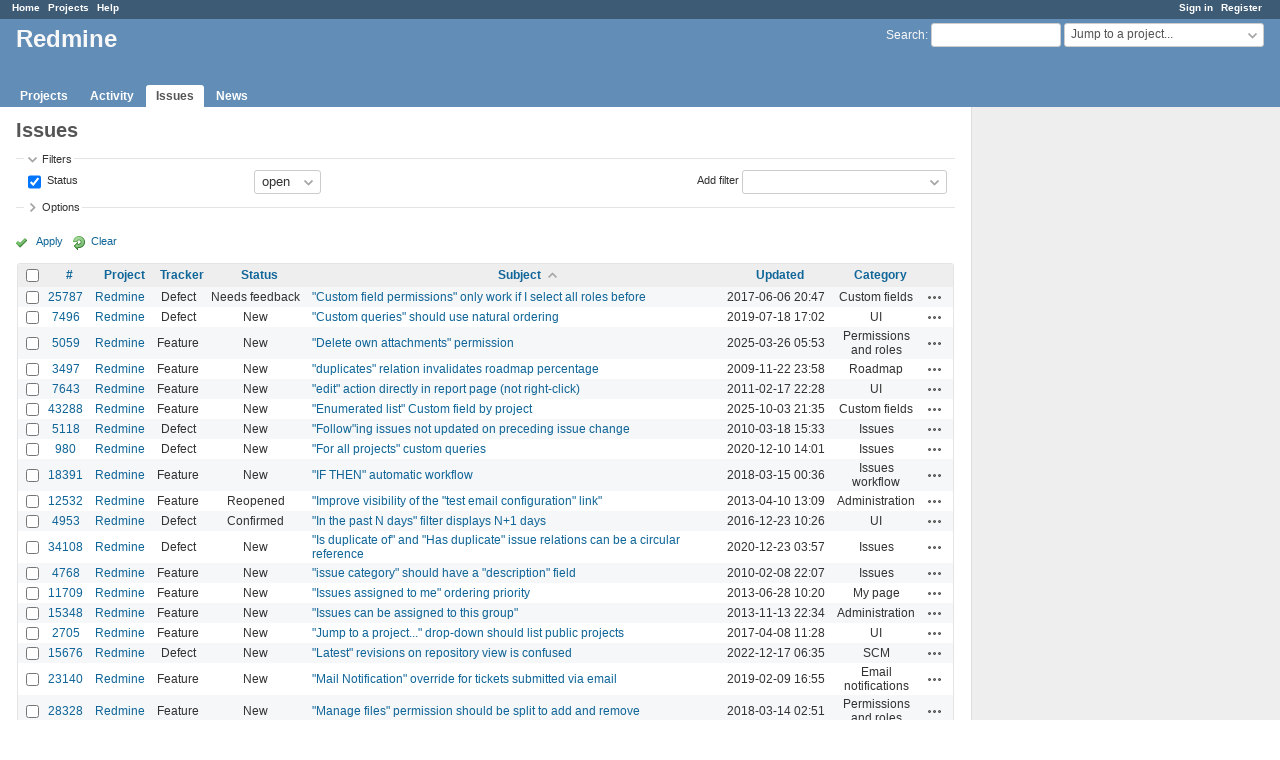

--- FILE ---
content_type: text/html; charset=utf-8
request_url: https://www.google.com/recaptcha/api2/aframe
body_size: 267
content:
<!DOCTYPE HTML><html><head><meta http-equiv="content-type" content="text/html; charset=UTF-8"></head><body><script nonce="5mxJFuzvn8edLEZ61iRwzw">/** Anti-fraud and anti-abuse applications only. See google.com/recaptcha */ try{var clients={'sodar':'https://pagead2.googlesyndication.com/pagead/sodar?'};window.addEventListener("message",function(a){try{if(a.source===window.parent){var b=JSON.parse(a.data);var c=clients[b['id']];if(c){var d=document.createElement('img');d.src=c+b['params']+'&rc='+(localStorage.getItem("rc::a")?sessionStorage.getItem("rc::b"):"");window.document.body.appendChild(d);sessionStorage.setItem("rc::e",parseInt(sessionStorage.getItem("rc::e")||0)+1);localStorage.setItem("rc::h",'1769098007410');}}}catch(b){}});window.parent.postMessage("_grecaptcha_ready", "*");}catch(b){}</script></body></html>